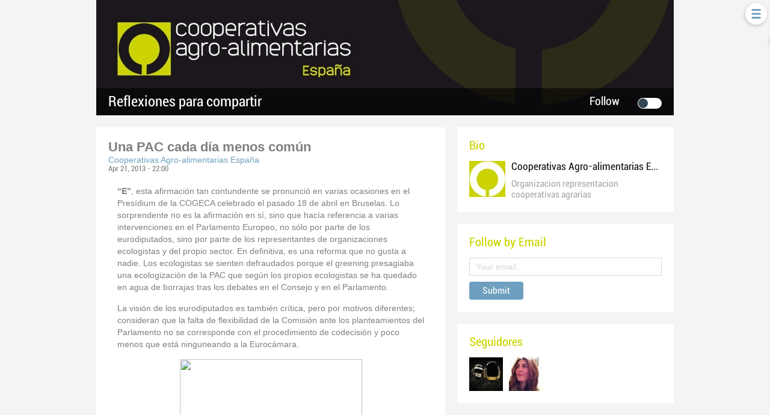

--- FILE ---
content_type: text/html; charset=utf-8
request_url: http://reflexiones-para-compartir.chil.me/tag/pac;%20cooperativas%20agro-alimentarias
body_size: 5092
content:

<html>
<head>    <meta http-equiv="Content-Type" content="text/html; charset=utf-8">    <title>Reflexiones para compartir</title>        <link rel="stylesheet" type="text/css" href="/styles/blog.default.css">    
<link href="/content/widgets.css" rel="stylesheet"/>
<link href="/content/Common.css" rel="stylesheet"/>
<link href="/content/Feeds.css" rel="stylesheet"/>
<link href="/content/popup.geolocation.css" rel="stylesheet"/>
<link href="/content/slider.css" rel="stylesheet"/>

<link href="/Content/themes/base/jquery.ui.core.css" rel="stylesheet"/>
<link href="/Content/themes/base/jquery.ui.resizable.css" rel="stylesheet"/>
<link href="/Content/themes/base/jquery.ui.selectable.css" rel="stylesheet"/>
<link href="/Content/themes/base/jquery.ui.autocomplete.css" rel="stylesheet"/>
<link href="/Content/themes/base/jquery.ui.slider.css" rel="stylesheet"/>
<link href="/Content/themes/base/jquery.ui.datepicker.css" rel="stylesheet"/>
<link href="/Content/themes/base/jquery.ui.progressbar.css" rel="stylesheet"/>
<link href="/Content/themes/base/jquery.ui.theme.css" rel="stylesheet"/>

<link rel="stylesheet" type="text/css" href="/page/css/83449" />
        </head>
<body>
    
<div class="ch-user-menu login-menu">
    <input type="checkbox" name="toggle-usermenu" id="toggle-usermenu" />
    <label class="ch-display-menu set-icon" for="toggle-usermenu"></label>   
    <ul>
        <li title="Login">
            <a class="password fonticon-Lock ch-btn-login" href="#"></a>
        </li>
    </ul>
</div>

    <div id="content">
        <div>
            <header>
                <div data-section="header">
                    <div class="widget" data-title="" data-widget="header" id="header"><div class="header-content">
    
    
    <div class="title-holder">
        <h1><a href="/">Reflexiones para compartir</a></h1>
        <div class="ch-social-nets-placeholder">
            <div class="social-nets">
                
                
                
                
                
            </div>
        </div>
        <div class="switch-button follow-button">
            <label for="follow-status">
                
                <input id="follow-status" type="checkbox" class="switch follow-button-switch" data-status="0" data-objectid="83444" data-objecttype="actor">
                <span class="follow-button-text">Follow</span>
                
                <div class="switch"></div>
            </label>
        </div>
    </div>
    <div class="header-inner">
        <a href="/">
            <img class="background-profile ch-profile-header" src="https://chilmedia.org/v2/media/91ce5de0-7d60-4fcc-9a71-e0d2d1bac1ba.jpg?w=1170&h=234&mode=crop&anchor=topcenter&scale=both">
        </a>
        
    </div>
</div>
</div>
                </div>
            </header>

            <div class="inner-wrapper">
                <div id="main">
                    <div data-section="main">

                    
    <div class="widget" data-title="Tags" data-widget="html" id="_p_tags">
<div class="ch-feeds-stream">
    
    
    
        


    


    


    



    
        
            
                <div class="feed-item ">
    
    <div class="feed-options">
        
        
        
        
        
        
    </div>
    
    <div class="feed-header">
        <div class="post-header">
            <a class="title relative-url ch-link" data-obj-id="p83466" href="https://reflexiones-para-compartir.chil.me/post/una-pac-cada-dia-menos-comun-83466">Una PAC cada día menos común</a>
            
            <a class="author" href="https://chil.me/coopsagroes">Cooperativas Agro-alimentarias España </a>
            
            
            <span class="feed-date">Apr 21, 2013 - 22:00</span>
            
        </div>
    </div>
    <div class="feed-data">
        

        <div class="feed-author-comment ch-tw-body ch-fb-body" data-obj-id="p83466"><p><strong>&ldquo;E&rdquo;</strong>, esta afirmaci&oacute;n tan contundente se pronunci&oacute; en varias ocasiones en el Pres&iacute;dium de la COGECA celebrado el pasado 18 de abril en Bruselas. Lo sorprendente no es la afirmaci&oacute;n en s&iacute;, sino que hac&iacute;a referencia a varias intervenciones en el Parlamento Europeo, no s&oacute;lo por parte de los eurodiputados, sino por parte de los representantes de organizaciones ecologistas y del propio sector. En definitiva, es una reforma que no gusta a nadie. Los ecologistas se sienten defraudados porque el greening presagiaba una ecologizaci&oacute;n de la PAC que seg&uacute;n los propios ecologistas se ha quedado en agua de borrajas tras los debates en el Consejo y en el Parlamento.</p>
<p>
<p>La visi&oacute;n de los eurodiputados es tambi&eacute;n cr&iacute;tica, pero por motivos diferentes; consideran que la falta de flexibilidad de la Comisi&oacute;n ante los planteamientos del Parlamento no se corresponde con el procedimiento de codecisi&oacute;n y poco menos que est&aacute; ninguneando a la Euroc&aacute;mara.</p>
<p><img src="http://chilmedia.org/V1/46109.jpg" width="303" style="display: block; margin-left: auto; margin-right: auto;" class="example1"></p>
<p><img></p>
<p>Para los representantes del los productores y de las cooperativas la cr&iacute;tica es de mayor calado. Consideran que la reforma no obedece a las necesidades presentes y futuras del sector agrario y agroalimentario. De hecho, los debates se han centrado en los pagos directos, pero no se ha avanzado pr&aacute;cticamente nada en la OCM &Uacute;nica que es donde se abordan las cuestiones relacionadas con la regulaci&oacute;n del mercado y el reequilibrio de la cadena, aspectos todos ellos que influyen en 70% de la renta de la mayor&iacute;a de los productores. Sin embargo, la Comisi&oacute;n y los Estados miembros se han centrado en los pagos directos con el fin de alcanzar un compromiso pol&iacute;tico defendible en cada uno de ellos. Esto les ha llevado a aceptar dos principios: la convergencia externa de las ayudas y la convergencia interna. La convergencia externa ha supuesto una modificaci&oacute;n en los flujos presupuestarios entre Estados miembros, circunstancia que nos ha beneficiado al tener unas ayudas a la hect&aacute;rea inferiores a la media comunitaria, pero la convergencia interna la van a tener que hacer los propios pa&iacute;ses en base a una regionalizaci&oacute;n que, en la pr&aacute;ctica, va a ser a la carta y tampoco va a conseguir una verdadera convergencia de ayudas entre productores, sino que pretende consolidar el status quo en su distribuci&oacute;n. En la pr&aacute;ctica la PAC va a dejar de ser com&uacute;n y eso supone un grave riesgo para su permanencia, en la medida en que cuando una pol&iacute;tica deja de ser com&uacute;n, no tiene sentido que se financie con el presupuesto comunitario.</p>
<p>
<p>Lejos quedan aquellos tiempos en que todos aplaud&iacute;an la Comunicaci&oacute;n del Comisario Ciolos para la reforma de la PAC, entre otras cosas porque todos se ve&iacute;an en la foto. Ahora parece todo lo contrario; expectativas truncadas y una sensaci&oacute;n de distanciamiento con las necesidades presentes y futuras de un sector que debe seguir siendo un motor econ&oacute;mico de primer orden.</p></div>

        <div class="feed-post-details">
    
        
    

    
        

    

    
        
    <div class="feed-tags set-icon">
    
        <a href="/tag/ciolos">ciolos</a>
    
        <a href="/tag/cogeca">cogeca</a>
    
        <a href="/tag/eduardo baamonde">eduardo baamonde</a>
    
        <a href="/tag/ocm única">ocm única</a>
    
        <a href="/tag/pac; cooperativas agro-alimentarias">pac; cooperativas agro-alimentarias</a>
    
        <a href="/tag/pagos directos">pagos directos</a>
    
        <a href="/tag/parlamento europeo">parlamento europeo</a>
    
</div>


    

    
        
    
</div>




        <div class="feed-share">
    <nav>
        <ul>
            
            <li>
                
                    <a title="Like" class="ch-iconadd-like fonticon-Heart" data-obj-id="83466" data-obj-type="post"></a>
                

                
                

                <a class="likes-count" data-obj-id="83466" data-type="post" style="display:none;">
                    <span data-obj-id="83466">0</span>
                </a>
            </li>
            
            <li>
                <a title="Share by email" class="ch-iconmail fonticon-Mail" data-obj-id="p83466"></a>
            </li>
            
            <li>
                <a title="Share on Facebook" class="ch-iconfcb fonticon-Facebook" data-obj-id="p83466"></a>
            </li>
            
            
            <li>
                <a title="Share on Twitter" class="ch-icontwitter fonticon-Twitter" data-obj-id="p83466"></a>
            </li>
            
        </ul>
    </nav>
    
    <div class="feed-comments-info">
        <a href="/post/una-pac-cada-dia-menos-comun-83466#post-comments">Comments: 0</a>
    </div>
    
</div>  



    </div>
</div>
    



            
        
    



    
</div>
<div class="more-feeds-wrapper">
    <div class="loading-txt loading-more" style="display: none;">Loading, please wait...</div>
</div>





</div>
</div>
                </div>
                <div id="column-one">
                    <aside data-section="columnone"></aside>
                </div>
                <div id="column-two">
                    <aside data-section="columntwo">
                        <div class="widget" data-title="Management" data-widget="html" id="html1">
                                </div>
                        <div class="widget" data-title="Bio" data-widget="list_members" id="authors-widget" style="overflow: hidden;"><div class="widget-content widget-edit">
                                    <h2><span>Bio</span></h2>
                                    
                                    
                                    
                                    <img class="coordinator-img" src="https://chilmedia.org/v2/media/733579f8-15e2-4397-837b-d33e68ce3278.jpg?w=60&h=60&mode=crop&anchor=topcenter&scale=both">
                                    <div class="project-coordinator-contact">
                                        <h4 class="ellipsis"><a href="https://chil.me/coopsagroes">Cooperativas Agro-alimentarias España </a></h4>
                                        <h5 class="avatar-description">Organizacion representacion cooperativas agrarias </h5>
                                    </div>
                                    
                                </div></div><div class="widget" data-title="Follow by Email" data-widget="html" id="follow-by-email-widget"><div class="widget-content">
  <h2><span>Follow by Email</span></h2>
  <form class="simple-form ch-follow-by-email-form" method="post" action="/subscribe" target="_blank">
    <input name="__RequestVerificationToken" type="hidden" value="NZVZXQt8IGSuPSyfx0VegGMGJIO2n0-y3Emgk6M5uEBho7FFDeJZfonEJC3d-7375cL5euDGwEqBQiETZ4NXDJ3WXKAlK5LwuEuK_xatDiU1">
    <input type="text" name="email" placeholder="Your email..." required="">
    <input type="hidden" name="actorId" value="83444">
    <input type="submit" value="Submit" class="button-submit">
  </form>
</div>
</div><div class="widget" data-title="Seguidores" data-widget="followers" id="followers-widget"><div class="widget-content">
                                    <h2><span>Seguidores</span></h2>
                                    <ul class="ch-avatars-list">
                                        
                                        <li>
                                            <a href="https://chil.me/jordi04" title="Jorge Climent Montiel"><img src="https://chilmedia.org/v2/media/99fa1b6a-de22-4682-91da-2dc6c55feeb8.jpg?w=60&h=60&mode=crop&anchor=topcenter&scale=both"></a>
                                        </li>
                                        
                                        <li>
                                            <a href="https://chil.me/msantos" title="Maria Santos González"><img src="https://chilmedia.org/v2/media/ab65396f-0c7f-4a72-8a45-060b0a29970c.jpg?w=60&h=60&mode=crop&anchor=topcenter&scale=both"></a>
                                        </li>
                                        
                                    </ul>
                                </div></div>
                    </aside>
                </div>
            </div>

            <footer>
                <div data-section="footer"></div>
            </footer>
        </div>
    </div>
    
<div id="fb-root"></div>
<script src="/scripts/jquery-1.7.2.min.js"></script>
<script src="/Scripts/libs/jquery/jquery-ui-1.10.3.custom.js"></script>
<script src="/Scripts/libs/jquery/jquery.validate.js"></script>
<script src="/Scripts/libs/jquery/jquery.form.js"></script>
<script src="/Scripts/libs/jquery/jquery.sbscroller.js"></script>
<script src="/Scripts/libs/jquery/jquery.tools.all.js"></script>
<script src="/Scripts/libs/jquery/scrollpagination.js"></script>
<script src="/Scripts/libs/jquery/jquery.autoresize.js"></script>

<script src="/Scripts/libs/utils.js"></script>
<script src="/Scripts/App/main.sites.js"></script>
<script src="/Scripts/App/localization.js"></script>
<script src="/Scripts/App/ui.js"></script>
<script src="/Scripts/App/dialogs.js"></script>
<script src="/Scripts/App/login.js"></script>
<script src="/Scripts/Widgets/widget.activity_stream.js"></script>
<script src="/Scripts/App/social_share.js"></script>
<script src="/Scripts/Widgets/geolocation.js"></script>
<script src="/Scripts/App/events.js"></script>
<script src="/Scripts/App/posts.js"></script>
<script src="/Scripts/App/actors.js"></script>
<script src="/Scripts/App/projects.js"></script>
<script src="/Scripts/App/projectsList.js"></script>
<script src="/Scripts/App/fs.js"></script>
<script src="/Scripts/App/fs.fileExplorer.js"></script>
<script src="/Scripts/App/fs.filePicker.js"></script>
<script src="/Scripts/App/fs.fileUploader.js"></script>
<script src="/Scripts/App/embedplayer.js"></script>
<script src="/Scripts/App/attachmentsManager.js"></script>
<script src="/Scripts/App/widgets.profile.js"></script>
<script src="/Scripts/App/widgets.lists.js"></script>
<script src="/Scripts/App/tags.js"></script>
<script src="/Scripts/App/followButton.js"></script>
<script src="/Scripts/App/slider.js"></script>
<script src="/Scripts/App/actorsAutocomplete.js"></script>
<script src="/Scripts/App/linkForm.js"></script>
<script src="/Scripts/App/socialNetwork.js"></script>
<script src="/Scripts/App/news-feeds-stream.js"></script>
<script src="/Scripts/App/postform.simple-post.js"></script>
<script src="/Scripts/App/postform.question-post.js"></script>
<script src="/Scripts/App/postform.publi-post.js"></script>
<script src="/Scripts/App/postform.event-post.js"></script>
<script src="/Scripts/App/postform.news-post.js"></script>
<script src="/Scripts/App/postform.document-post.js"></script>
<script src="/Scripts/App/postform.link-post.js"></script>
<script src="/Scripts/App/likes.js"></script>
<script src="/Scripts/App/comments.js"></script>
<script src="/Scripts/App/geolocation.js"></script>
<script src="/Scripts/App/categoriespicker.js"></script>
<script src="/Scripts/App/popupDocument.js"></script>
<script src="/Scripts/App/controlPanel.js"></script>

<script type="text/javascript">
    $(function() {
        $.getScript('//connect.facebook.net/es_ES/all.js', function () {
            FB.init({
                appId: '267165023324021',
                status: true,
                cookie: true,
                xfbml: true
            });
        });

        var po = document.createElement('script'); po.type = 'text/javascript'; po.async = true;
        po.src = 'https://apis.google.com/js/client:plusone.js';
        var s = document.getElementsByTagName('script')[0]; s.parentNode.insertBefore(po, s);
    });
    

</script>

<script type="text/javascript" src="https://appleid.cdn-apple.com/appleauth/static/jsapi/appleid/1/en_US/appleid.auth.js"></script>
<script src="https://maps.googleapis.com/maps/api/js?v=3.exp&libraries=places "></script>
<script type="text/javascript">$(function(){
     App.NewsFeedsStream.setup({"more":"/tags/83444/pac; cooperativas agro-alimentarias/page-{0}?renderer=widget_fragment&pageId=83452&widgetId=_p_tags"});    
});
</script><script defer src="https://static.cloudflareinsights.com/beacon.min.js/vcd15cbe7772f49c399c6a5babf22c1241717689176015" integrity="sha512-ZpsOmlRQV6y907TI0dKBHq9Md29nnaEIPlkf84rnaERnq6zvWvPUqr2ft8M1aS28oN72PdrCzSjY4U6VaAw1EQ==" data-cf-beacon='{"version":"2024.11.0","token":"8edb4e6e32984399b6580939df4c0637","r":1,"server_timing":{"name":{"cfCacheStatus":true,"cfEdge":true,"cfExtPri":true,"cfL4":true,"cfOrigin":true,"cfSpeedBrain":true},"location_startswith":null}}' crossorigin="anonymous"></script>
</body>
</html>

--- FILE ---
content_type: text/css
request_url: http://reflexiones-para-compartir.chil.me/styles/blog.default.css
body_size: 4131
content:
/* line 18, Blog.Default.scss */
* {
  padding: 0px;
  margin: 0px;
  background: transparent;
  border-width: 0px;
  line-height: normal;
  box-shadow: none;
  overflow: visible;
  position: static;
  font-weight: normal;
}
/* line 28, Blog.Default.scss */
* a {
  text-decoration: none;
  color: inherit;
  cursor: pointer;
}
/* line 33, Blog.Default.scss */
* a:hover {
  color: #314555;
}
/* line 36, Blog.Default.scss */
* ul, * ol {
  list-style-position: inside;
}

/* line 39, Blog.Default.scss */
html, body {
  height: 100%;
  width: 100%;
  position: relative;
  font: 14px "Segoe UI", Helvetica, Verdana, san-serif;
  background-color: #f4f4f4;
  line-height: 20px;
  color: #aaaaaa;
}

/* line 49, Blog.Default.scss */
strong {
  font-weight: 600;
}

/* line 53, Blog.Default.scss */
.feed-author-comment ul {
  list-style: initial;
  margin-left: 40px;
}

/* line 58, Blog.Default.scss */
.feed-author-comment li {
  list-style: initial;
}

/* line 62, Blog.Default.scss */
#content {
  -moz-box-sizing: border-box;
  -webkit-box-sizing: border-box;
  box-sizing: border-box;
  max-width: 1060px;
  margin: 0px auto;
  position: relative;
}

/* line 71, Blog.Default.scss */
#content > div {
  margin: -10px;
}

/* line 75, Blog.Default.scss */
#content > div > div {
  display: -webkit-box;
  display: -moz-box;
  display: -ms-flexbox;
  display: -webkit-flex;
  display: flex;
  width: 100%;
  -moz-box-sizing: border-box;
  -webkit-box-sizing: border-box;
  box-sizing: border-box;
}

/* line 87, Blog.Default.scss */
#content > div > div > #main {
  -ms-flex: 1;
  -moz-box-flex: 1;
  -webkit-box-flex: 1;
  box-flex: 1;
  -webkit-box-ordinal-group: 2;
  -moz-box-ordinal-group: 2;
  -ms-flex-order: 2;
  -webkit-order: 2;
  order: 2;
  min-width: 200px;
  width: 100%;
  -moz-box-sizing: border-box;
  -webkit-box-sizing: border-box;
  box-sizing: border-box;
}

/* line 104, Blog.Default.scss */
[data-section] {
  padding: 10px;
}

/* line 108, Blog.Default.scss */
#content > div > div > aside {
  -moz-box-sizing: border-box;
  -webkit-box-sizing: border-box;
  box-sizing: border-box;
}

/* line 114, Blog.Default.scss */
#column-one {
  width: 0px;
  min-width: 0px;
  -webkit-box-ordinal-group: 1;
  -moz-box-ordinal-group: 1;
  -ms-flex-order: 1;
  -webkit-order: 1;
  order: 1;
}

/* line 124, Blog.Default.scss */
#column-two {
  width: 420px;
  min-width: 420px;
  -webkit-box-ordinal-group: 3;
  -moz-box-ordinal-group: 3;
  -ms-flex-order: 3;
  -webkit-order: 3;
  order: 3;
}

/* line 134, Blog.Default.scss */
h1, h2, h3, h4, h5 {
  font-family: "Roboto", Arial, san-serif;
  font-weight: normal;
  color: #314555;
}

/* line 140, Blog.Default.scss */
h1 {
  color: #FFF;
  font-size: 25px;
  margin-right: 354px;
  padding-right: 10px;
}

/****************   HEADER  ******************/
/* line 149, Blog.Default.scss */
.header-content {
  position: relative;
}

/* line 153, Blog.Default.scss */
.header-inner {
  width: 100%;
  padding-top: 20%;
  position: relative;
}

/* line 159, Blog.Default.scss */
.header-inner .background-profile {
  position: absolute;
  top: 0px;
  left: 0px;
  width: 100%;
}

/* line 166, Blog.Default.scss */
.header-inner .change-bkg-box {
  top: 5px;
}

/* line 170, Blog.Default.scss */
.project-icon {
  font-size: 0px;
  position: absolute;
  top: 0px;
  left: 20px;
  box-shadow: 1px 1px 4px rgba(0, 0, 0, 0);
  height: 136px;
  z-index: 1;
}

/* line 180, Blog.Default.scss */
.title-holder {
  -moz-box-sizing: border-box;
  -webkit-box-sizing: border-box;
  box-sizing: border-box;
  padding: 10px 20px;
  position: absolute;
  bottom: 0px;
  width: 100%;
  z-index: 1;
  background: rgba(0, 0, 0, 0.6);
}

/* line 192, Blog.Default.scss */
.webtype-identifier {
  color: #FFF;
  width: 55px;
  height: 55px;
  line-height: 55px;
  background: #314555;
  display: inline-block;
  text-align: center;
  font: 42px "Segoe UI", Helvetica, Verdana, san-serif;
  float: left;
}

/* line 204, Blog.Default.scss */
.webtype-identifier img {
  width: 100%;
}

/* line 209, Blog.Default.scss */
.title-holder h1,
.title-holder h5 {
  position: relative;
}

/* line 213, Blog.Default.scss */
.header-inner .project-icon {
  font-size: 0px;
  position: absolute;
  top: 0px;
  left: 20px;
  box-shadow: 1px 1px 4px rgba(0, 0, 0, 0);
  height: 136px;
}

/* line 222, Blog.Default.scss */
.switch-button {
  position: absolute;
  top: 50%;
  margin-top: -11px;
  right: 20px;
  width: 120px;
}

/* line 232, Blog.Default.scss */
.switch-button input[type="checkbox"]:not(:checked),
input[type="checkbox"]:checked {
  /* :checked here acting as a filter for older browsers */
  position: absolute;
  opacity: 0;
}

/* line 237, Blog.Default.scss */
.switch-button label {
  position: relative;
  display: inline-block;
  color: #FFF;
  width: 100%;
  font: 20px "Roboto", Arial, san-serif;
}

/* line 245, Blog.Default.scss */
.switch-button input[type="checkbox"].switch + span + div {
  width: 40px;
  height: 18px;
  border-radius: 9px;
  background: #FFF;
  box-shadow: 1px 1px 2px 2px rgba(0, 0, 0, 0) inset;
  background-origin: border-box;
  background-clip: border-box;
  overflow: hidden;
  transition-duration: .4s;
  transition-property: padding,width;
  float: right;
  margin-top: 4px;
}

/* line 260, Blog.Default.scss */
.switch-button input[type="checkbox"].switch:checked + span + div {
  padding-left: 22px;
  width: 18px;
}

/* line 265, Blog.Default.scss */
.switch-button input[type="checkbox"].switch + span + div:before {
  content: '';
  display: block;
  width: 16px;
  height: 16px;
  margin: 1px;
  border-radius: inherit;
  background: #314555;
}

/* line 275, Blog.Default.scss */
.switch-button input[type="checkbox"].switch:checked + span + div:before {
  background: #52D921;
}

/* line 279, Blog.Default.scss */
.switch-button input[type="checkbox"].switch:active + span + div:before {
  background-color: #aaa;
}

/****************   GENERAL ******************/
/* line 285, Blog.Default.scss */
h4, h5 {
  padding-bottom: 10px;
}

/* line 290, Blog.Default.scss */
h4 a,
h5 a {
  text-decoration: none;
}

/* line 294, Blog.Default.scss */
h4 {
  font-size: 18px;
  color: #6e9fbe;
}

/* line 300, Blog.Default.scss */
h5 a:hover,
h4 a:hover {
  color: #314555;
}

/* line 304, Blog.Default.scss */
h5 {
  font-size: 16px;
  color: #aaaaaa;
}

/* line 309, Blog.Default.scss */
.widget-content p {
  margin-bottom: 10px;
}

/* line 313, Blog.Default.scss */
.panel-img-left {
  overflow: hidden;
  margin-bottom: 20px;
}

/* line 318, Blog.Default.scss */
.panel-img-left:last-child {
  margin-bottom: 0px;
}

/* line 322, Blog.Default.scss */
.panel-info {
  position: relative;
  margin-left: 90px;
}

/* line 327, Blog.Default.scss */
.panel-img-left img {
  float: left;
}

/* line 331, Blog.Default.scss */
.ch-twitter {
  margin-bottom: 20px;
}

/****************   WIDGETS GENERAL ******************/
/* line 337, Blog.Default.scss */
.widget-content {
  -moz-box-sizing: border-box;
  -webkit-box-sizing: border-box;
  box-sizing: border-box;
  padding: 20px;
  background: white;
  margin-bottom: 20px;
  position: relative;
}

/* line 347, Blog.Default.scss */
.widget-content h2 {
  padding-bottom: 15px;
}

/* line 351, Blog.Default.scss */
#facebook-iframe {
  margin: 20px 0px;
  background: #FFF;
}

/* line 356, Blog.Default.scss */
.pluginSkinLight > div {
  border: none !important;
}

/* line 360, Blog.Default.scss */
.ch-avatars-list {
  list-style: none;
  font-size: 0px;
  margin: -5px;
  overflow: hidden;
}
/* line 365, Blog.Default.scss */
.ch-avatars-list li {
  width: 20%;
  float: left;
  padding: 5px;
  -moz-box-sizing: border-box;
  -webkit-box-sizing: border-box;
  box-sizing: border-box;
}
/* line 372, Blog.Default.scss */
.ch-avatars-list li img {
  width: 100%;
  height: auto;
}

/* line 379, Blog.Default.scss */
.social-nets {
  position: absolute;
  right: 162px;
  top: 50%;
  margin-top: -10px;
  border-right: 1px solid #f4f4f4;
}
/* line 385, Blog.Default.scss */
.social-nets .facebook-ico {
  background-position: 0px -40px;
}
/* line 386, Blog.Default.scss */
.social-nets .googleplus-ico {
  background-position: 0px 0px;
}
/* line 387, Blog.Default.scss */
.social-nets .linkedin-ico {
  background-position: 0px -80px;
}
/* line 388, Blog.Default.scss */
.social-nets .twitter-ico {
  background-position: 0px -20px;
}
/* line 389, Blog.Default.scss */
.social-nets .youtube-ico {
  background-position: 0px -60px;
}
/* line 390, Blog.Default.scss */
.social-nets .orcid-ico {
  background-position: 0px -100px;
}
/* line 391, Blog.Default.scss */
.social-nets .researcherid-ico {
  background-position: 0px -119px;
}
/* line 393, Blog.Default.scss */
.social-nets .facebook-ico:hover {
  background-position: -60px -40px;
}
/* line 394, Blog.Default.scss */
.social-nets .googleplus-ico:hover {
  background-position: -60px 0px;
}
/* line 395, Blog.Default.scss */
.social-nets .linkedin-ico:hover {
  background-position: -60px -80px;
}
/* line 396, Blog.Default.scss */
.social-nets .twitter-ico:hover {
  background-position: -60px -20px;
}
/* line 397, Blog.Default.scss */
.social-nets .youtube-ico:hover {
  background-position: -60px -60px;
}
/* line 398, Blog.Default.scss */
.social-nets .orcid-ico:hover {
  background-position: -60px -100px;
}
/* line 399, Blog.Default.scss */
.social-nets .researcherid-ico:hover {
  background-position: -60px -119px;
}

/* line 401, Blog.Default.scss */
.social-net-ico {
  width: 20px;
  height: 20px;
  margin-right: 5px;
  background-size: 40px;
  display: inline-block;
  float: left;
  margin-right: 10px;
  background-image: url(/Images/social_nets.png);
}

/****************   ADD INFO    ******************/
/* line 415, Blog.Default.scss */
.ch-profile-custom-info .bold {
  font-weight: bold;
}

/* line 418, Blog.Default.scss */
.ch-profile-custom-info .italic {
  font-style: italic;
}

/* line 421, Blog.Default.scss */
.ch-profile-custom-info a {
  color: #6e9fbe;
}

/* line 424, Blog.Default.scss */
.ch-profile-custom-info a:hover {
  color: #314555;
}

/* line 428, Blog.Default.scss */
.ch-profile-custom-info > div {
  background: white;
  padding: 20px;
  position: relative;
  margin-bottom: 20px;
}

/* line 435, Blog.Default.scss */
.ch-profile-custom-info > div div:first-child {
  font-family: "Roboto", Arial, san-serif;
  font-weight: normal;
  color: #314555;
  padding-bottom: 15px;
  font-size: 21px;
}

/* line 443, Blog.Default.scss */
[data-editable="1"] > div div:first-child {
  cursor: move;
}

/* line 447, Blog.Default.scss */
.ch-add-profile-custom-info {
  text-align: center;
  border: 1px dashed #6e9fbe;
  padding: 5px 10px;
  background: #FFF;
  border-radius: 5px;
  margin-bottom: 20px;
  cursor: pointer;
}

/* line 457, Blog.Default.scss */
.ch-add-profile-custom-info:hover {
  color: #6e9fbe;
}

/* line 461, Blog.Default.scss */
.self-boxes .widget-content {
  background: transparent;
  padding: 0px;
}

/* line 468, Blog.Default.scss */
.edit-icon,
.remove-section,
.add-element {
  background: white url("/Images/templates_icons/group_icons.png") !important;
  border-radius: 50%;
}

/* line 473, Blog.Default.scss */
.edit-icon {
  background-position: 0px 0px !important;
}

/* line 474, Blog.Default.scss */
.edit-icon:hover {
  background-position: 0px -26px !important;
}

/* line 476, Blog.Default.scss */
.remove-section {
  background-position: -26px 0px !important;
}

/* line 477, Blog.Default.scss */
.remove-section:hover {
  background-position: -26px -26px !important;
}

/* line 479, Blog.Default.scss */
.add-element {
  background-position: -104px 0px !important;
}

/* line 480, Blog.Default.scss */
.add-element:hover {
  background-position: -104px -26px !important;
}

/****************   NEWS    ******************/
/* line 484, Blog.Default.scss */
.news-panel .panel-info {
  margin-left: 132px;
}
/* line 486, Blog.Default.scss */
.news-panel .panel-info h4 a {
  overflow: hidden;
  text-overflow: ellipsis;
  display: -webkit-box;
  line-height: 24px;
  max-height: 48px;
  -webkit-line-clamp: 2;
  -webkit-box-orient: vertical;
}
/* line 495, Blog.Default.scss */
.news-panel .panel-info .summary p {
  overflow: hidden;
  text-overflow: ellipsis;
  display: -webkit-box;
  line-height: 20px;
  max-height: 80px;
  -webkit-line-clamp: 4;
  -webkit-box-orient: vertical;
}

/****************   EVENTS  ******************/
/* line 508, Blog.Default.scss */
.event-panel {
  display: -webkit-box;
  display: -moz-box;
  display: -ms-flexbox;
  display: -webkit-flex;
  display: flex;
  margin-bottom: 20px;
}

/* line 517, Blog.Default.scss */
.event-panel:last-child {
  margin-bottom: 0px;
}

/* line 521, Blog.Default.scss */
.event-panel .date {
  width: 86px;
  -moz-box-sizing: border-box;
  -webkit-box-sizing: border-box;
  box-sizing: border-box;
  background: #6e9fbe;
  color: #FFF;
  font: 28px/38px "Roboto", Arial, san-serif;
  text-align: center;
  padding: 2px;
}

/* line 533, Blog.Default.scss */
.event-panel span {
  display: block;
}

/* line 537, Blog.Default.scss */
.event-panel .month {
  font-size: 16px;
  line-height: 28px;
  border-bottom: 1px solid #FFF;
  text-transform: uppercase;
}

/* line 544, Blog.Default.scss */
.event-info {
  width: 100%;
  position: relative;
  padding-left: 10px;
  -moz-box-sizing: border-box;
  -webkit-box-sizing: border-box;
  box-sizing: border-box;
}

/****************   COORDINATOR ******************/
/* line 555, Blog.Default.scss */
.project-coordinator-contact {
  position: relative;
  margin-left: 70px;
  min-height: 60px;
}

/* line 561, Blog.Default.scss */
.project-coordinator-contact h2 {
  padding-bottom: 10px;
}

/* line 565, Blog.Default.scss */
.coordinator-img {
  float: left;
}

/* line 568, Blog.Default.scss */
.project-coordinator-contact .avatar-description {
  padding-bottom: 0px;
  overflow: hidden;
  text-overflow: ellipsis;
  display: -webkit-box;
  line-height: 18px;
  max-height: 36px;
  -webkit-line-clamp: 2;
  -webkit-box-orient: vertical;
}

/****************   FOOTER  ******************/
@media only screen and (max-width: 980px) {
  /* line 582, Blog.Default.scss */
  #column-two {
    width: 300px !important;
    min-width: 300px !important;
  }
}
@media only screen and (max-width: 770px) {
  /* line 589, Blog.Default.scss */
  .project-icon {
    width: 18%;
    height: auto;
    font-size: 0px;
    box-shadow: none;
  }

  /* line 595, Blog.Default.scss */
  .project-icon img {
    width: 100%;
    height: 100%;
    font-size: 0px;
    box-shadow: 1px 1px 4px rgba(0, 0, 0, 0);
  }
}
@media only screen and (max-width: 600px) {
  /* line 605, Blog.Default.scss */
  #content > div > div {
    flex-direction: column;
  }

  /* line 608, Blog.Default.scss */
  #column-two {
    width: 100% !important;
    min-width: 100% !important;
  }
}
/****************   VIDEOS  ******************/
/* line 615, Blog.Default.scss */
img[data-role=embed] {
  width: 100%;
}

/****************   USEFUL STYLES  ******************/
/* line 621, Blog.Default.scss */
span.italic {
  font-style: italic;
}

/* line 625, Blog.Default.scss */
span.bold {
  font-weight: bold;
}

/* line 629, Blog.Default.scss */
span.underline {
  text-decoration: underline;
}

/* line 634, Blog.Default.scss */
.feed-item .post-header {
  padding: 0px 20px;
}
/* line 637, Blog.Default.scss */
.feed-item .post-header a.title, .feed-item .post-header p.title {
  font-weight: bold;
  font-size: 22px;
  display: block;
}
/* line 643, Blog.Default.scss */
.feed-item .post-header a.author {
  display: block;
  color: #6e9fbe;
}
/* line 648, Blog.Default.scss */
.feed-item .post-header a.author:hover {
  color: #314555;
}
/* line 654, Blog.Default.scss */
.feed-item .feed-share li {
  margin-left: 0;
}

/* line 661, Blog.Default.scss */
.feed-data p {
  margin: 15px;
}
/* line 665, Blog.Default.scss */
.feed-data .feed-item-box {
  margin-left: 15px;
}
/* line 669, Blog.Default.scss */
.feed-data img {
  max-width: 100%;
}


--- FILE ---
content_type: text/css; charset=utf-8
request_url: http://reflexiones-para-compartir.chil.me/page/css/83449
body_size: 891
content:

        .ch-profile-custom-info > div div:first-child {
            color: #cbd401;
        }

        .title-holder h1 {
            font: 25px 'Roboto', Arial, san-serif;
            color: #FFF;
        }

        .switch-button label {
            color: #FFF;
        }

        .widget-content {
            background-color: #FFF;
            font: 14px 'Segoe UI', Helvetica, Verdana, san-serif;
            color: #AAA;
        }

        .widget-content h2 {
            font: 21px 'Roboto', Arial, san-serif;
            color: #cbd401;
        }

        .widget-content h4 {
            font: 18px 'Roboto', Arial, san-serif;
            color: #1c171d;
        }

        .widget-content h5 {
            font: 16px 'Roboto', Arial, san-serif;
            color: -body-color;
        }

        a:hover {
            color: #cbd401;
        }

        .edit-profile-about,
        .remove-section,
        .add-element,
        .edit-icon,
        .edit-post,
        .remove-post,
        .remove-comment {
            background-image: url(/images/templates_icons/icons.png) !important;
        }

        .edit-post {
            width: 26px;
            height: 26px;
            background-position: 0px 0px !important;
            display: inline-block;
        }

        .edit-icon {
            background-position: 0px 0px !important;
        }

        .edit-post:hover {
            background-position: 0px -26px !important;
        }

        .remove-post, .remove-comment {
            width: 26px;
            height: 26px;
            background-position: -26px 0px !important;
            display: inline-block;
        }

        .remove-post:hover {
            background-position: -26px -26px !important;
        }

        .publish-post {
            width: 26px;
            height: 26px;
            background-position: -130px 0px !important;
            display: inline-block;
        }

        .publish-post:hover {
            background-position: -130px -26px !important;
        }

        .feed-options {
            position: absolute;
            right: 5px;
            top: 5px;
            display: none;
            z-index: 1;
        }

        .feed-item:hover .feed-options {
            display: block;
        }

        .info-author, .feed-info {
            margin-right: 68px;
        }

        .comment-options {
            float: right;
            display: none;
        }

        .feed-comment:hover .comment-options {
            display: block;
        }
    
        html, body {
            background-color: #F4F4F4;
            line-height: 20px;
        }

        #content {
            max-width: 960px;
        }

        #content > div > div > #main {
            max-width: -width;
        }

        #column-one {
            display: none;
            width: 0px;
            min-width: 0px;
        }

        #column-two {
            width: 380px;
            min-width: 380px;
        }
    

--- FILE ---
content_type: application/javascript
request_url: http://reflexiones-para-compartir.chil.me/Scripts/App/postform.simple-post.js
body_size: 2945
content:
App.SimplePostForm = function(){
	var lang = chil.localization.getLang();

	var form = $.extend({}, App.NewsFeedsStream.postForm, {
		$postAttachments: null,

		$saving: null,

		$btnSave: null,

		$title: null,

		$text: null,

		_attachPosition: function($form){
			var self = this;

			var $geo = $(".geo", $form);

			if (!$geo.html())
				$geo.html('<p class="loading-txt">{0}</p>'.format(lang.loadingPleaseWait))
			else
				return;

			$geo.show();

			App.Geolocation.getClientPosition(function(location){
				var html = '<div class="icons"><i class="location-ico show-map" title="{0}"></i><i class="loading-ico"></i></div> '.format(lang.showMap);
				html += '<input type="text" name="Location.Name" class="location"/>';
				html += '<input type="hidden" name="Location.Coords" class="coords"/>';
				html += '<a class="close"></a>';
				$geo.html(html).tblocation();

				var $address = $(".location", $geo)
					.val(location.address)
					.keydown(function(event){
						if (event.keyCode == 13)
							event.preventDefault();
					});

				$(".coords", $geo).val(location.lat + " " + location.lng)

				$(".close", $geo).click(function(){
					$geo.slideUp(function(){
						$geo.html("");
					});
				});
			});
		},

		setup: function($form){
			var self = this;
			self.$btnSave = $(".button-share", $form);
			self.$title = $("input[name=title]", $form);
			self.$text = $("textarea", $form);

			/*try {
				self.$text.autoResize({
					extraSpace: 2
				});
			}
			catch(err){ }*/

			if (chil.identity){
				var hostFileId = chil.identity.id;

				$(".ch-iconphoto", $form).addFileButton({
					hostFileId: hostFileId,
					fileFormAccept: $.fn.attachmetns.accept.IMAGES,
					attach: {
						container: $(".post-attachments", $form)
					}
				});

				$(".ch-icondoc", $form).addFileButton({
					hostFileId: hostFileId,
					fileFormAccept: $.fn.attachmetns.accept.DOCS,
					title: lang.addDocument,
					attach: {
						container: $(".post-attachments", $form)
					}
				});

				$(".ch-iconlink", $form).linkAttachment({
				    hostFileId: hostFileId,
				    title: "Attach Link",
				    attach: {
				        container: $(".post-attachments", $form)
				    }
				});

				$(".ch-iconcloud", $form).attachmetns({
	    			container: $(".post-attachments", $form),
	    			showUploadSection: false
	    		});
			}

    		/*$(".location", $form).click(function(){
				self._attachPosition($form);
			});*/

			$(".ch-iconlocation", $form).on("click", function(){
				var $geo = $(".geo", $form);

				var location = {
					address: null,
					lat: null,
					lng: null
				}

				if ($geo.html()){
					location.address = $(".location", $geo).val();
					var coords = $(".coords", $geo).val().split(" ");
					if (coords.length == 2){
						location.lat = coords[0];
						location.lng = coords[1];
					}
				}

				App.Geolocation.addressPopup({
					lat: location.lat,
					lng: location.lng,
					address: location.address,
					attach: function(location, $popup){
						$popup.remove();
						chil.ui.hideVeil();

						if (!$geo.html()){
							var html = '<input type="text" name="Location.Name" class="location" value="{0}" />'.format(location.address);
							html += '<input type="hidden" name="Location.Coords" class="coords" value="{0} {1}"/>'.format(location.lat, location.lng);
							html += '<a class="close"></a>';

							$geo.html(html).tblocation();

							$(".location", $geo)
								.keydown(function(event){
									if (event.keyCode == 13)
										event.preventDefault();
								});

							$(".close", $geo).click(function(){
								$geo.slideUp(function(){
									$geo.html("");
								});
							});
						}
						else {
							$(".location", $geo).val(location.address);
							$(".coords", $geo).val(location.lat + " " + location.lng);
						}

						$geo.show();
					}
				});
			});

			//$("textarea", $form).linkform();
			var $bodyFormat = $("input[name=bodyFormat]", $form);
			if ($bodyFormat.length == 0 || $bodyFormat.val() == 'html')
				$("textarea", $form).tinymce({
					script_url:"/scripts/libs/tinymce/tinymce.min.js",
					theme: "modern",
					relative_urls: false,
					plugins: "link,paste,tweet",
					menu: " ",
					toolbar: "bold italic underline mybutton | bullist numlist | link unlink | tweet",
					statusbar: false,
					height: 150,
					convert_urls: false,
					content_css: "/content/profile-custom-info-editor.css",
					actor_id: chil.identity ? chil.identity.id : 0,
					formats: {
						underline : {inline:'span', 'classes':'underline'},
						bold : {inline:'span', 'classes':'bold'},
		        		italic : {inline:'span', 'classes':'italic'},
		        		custom_format: {inline: 'span', 'classes':'remarkable'}
					},
					setup: function(editor) {
				        editor.addButton('mybutton', {
				            icon: "blockquote",
				            onclick: function() {
				                tinymce.activeEditor.formatter.toggle('custom_format');
				                tinymce.activeEditor.nodeChanged();
				                //return false;
				            },
				            onPostRender: function() {
				                ctrl = this,
				                editor.on('NodeChange', function(e) {
				                    ctrl.active(tinymce.activeEditor.dom.hasClass(e.element, 'remarkable'))
				                });
				            }
				        });
				    }
				});

			var categoryHostId = $("input[name=HostId]", $form).val();
			if ($("input[name=sid]", $form).length > 0)
				categoryHostId = $("input[name=sid]", $form).val();

			//var sid = $("input[name=sid]", $form).val();

			$('.categoriespicker', $form).categoriespicker({
    			hostId: categoryHostId
    		});
		},

		/*beforeSerialize: function($form){
			var self = this;
			$(".item", self.$postAttachments).each(function(index){
				var $item = $(this);
				$("input", $item).attr({
					name: "Attachments[" + index + "]"
				});
			});
			$("textarea", $form).linkform("serialize");
			return false;
		},*/

		afterSuccess: function($form){
			$(".post-attachments", $form).resetAttachmetns();

			var $geo = $(".geo", $form);
			if ($geo.html()){
				$geo.slideUp(function(){
					$geo.html("");
				});
			}

			//$("textarea", $form).linkform("clear");
			var $linkSection = $(".new-link-section", $form);
			if ($linkSection.html()){
				$linkSection.slideUp(function(){
					$linkSection.html("");
				});
			}

			$('.categoriespicker', $form).categoriespicker("reset");

			if (this.$saving)
				this.$saving.hide();
			this.$btnSave.show();
		},

		beforeSubmit: function($form){
			var self = this;
			var attachments = $(".item", self.$postAttachments).length;

			if ((this.$text.val().trim() == "" || this.$title.val().trim() == "") && attachments == 0) {
				chil.dialogs.alertDialog({
					type: chil.dialogs.AlertType.ERROR,
					message: lang.pleaseWriteSomething
				});
				return false;
			}

			if (!chil.identity) {
				if (!chil.isAnonymousUserIdentified()){
					chil.dialogs.anonymousLoginDialog({
						title: lang.entryAnonymous,
						onLogin: function(user){
							$form.submit();
						}
					});
					return false;
				}
			}

			if ($('.geo', $form).tblocation("isWaitingCoords"))
				return false;

			if (!this.$saving)
				this.$saving = $("<p>")
					.addClass('loading-txt')
					.html(lang.savingPleaseWait)
					.appendTo(this.$btnSave.parent());
			else
				this.$saving.show();

			this.$btnSave.hide();
			return true;
		}
	});

	return {
		form: form
	};
}();
